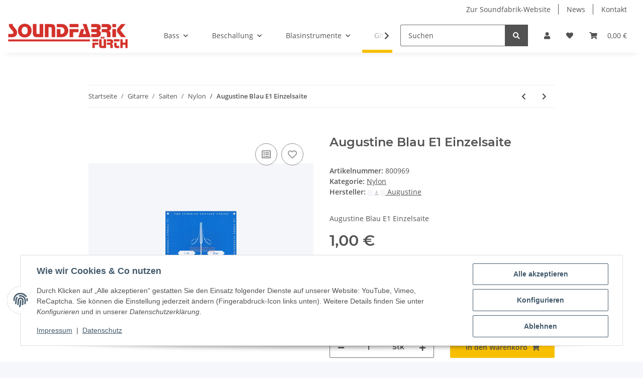

--- FILE ---
content_type: text/javascript
request_url: https://widgets.trustedshops.com/js/XA9E7190FAE40CF395122B64B62559B24.js
body_size: 1306
content:
((e,t)=>{const r={shopInfo:{tsId:"XA9E7190FAE40CF395122B64B62559B24",name:"soundfabrik.com",url:"www.soundfabrik.com",language:"de",targetMarket:"DEU",ratingVariant:"WIDGET",eTrustedIds:{accountId:"acc-58646eaf-9eb6-4491-aeb4-68c6af6d1736",channelId:"chl-f869f078-88bb-40d3-b715-9fed2983970f"},buyerProtection:{certificateType:"CLASSIC",certificateState:"PRODUCTION",mainProtectionCurrency:"EUR",classicProtectionAmount:100,maxProtectionDuration:30,plusProtectionAmount:2e4,basicProtectionAmount:100,firstCertified:"2011-04-18 00:00:00"},reviewSystem:{rating:{averageRating:5,averageRatingCount:6,overallRatingCount:32,distribution:{oneStar:0,twoStars:0,threeStars:0,fourStars:0,fiveStars:6}},reviews:[{average:5,rawChangeDate:"2025-05-16T07:16:07.000Z",changeDate:"16.5.2025"},{average:5,buyerStatement:"Super. Tolle Beratung. Exzellenter Service!",rawChangeDate:"2025-03-14T10:41:52.000Z",changeDate:"14.3.2025"},{average:5,buyerStatement:"Wir sind mit dem Service sehr zufrieden",rawChangeDate:"2024-12-20T14:30:58.000Z",changeDate:"20.12.2024"}]},features:["MARS_QUESTIONNAIRE","MARS_PUBLIC_QUESTIONNAIRE","MARS_REVIEWS","MARS_EVENTS","DISABLE_REVIEWREQUEST_SENDING","SHOP_CONSUMER_MEMBERSHIP","GUARANTEE_RECOG_CLASSIC_INTEGRATION"],consentManagementType:"OFF",urls:{profileUrl:"https://www.trustedshops.de/bewertung/info_XA9E7190FAE40CF395122B64B62559B24.html",profileUrlLegalSection:"https://www.trustedshops.de/bewertung/info_XA9E7190FAE40CF395122B64B62559B24.html#legal-info",reviewLegalUrl:"https://help.etrusted.com/hc/de/articles/23970864566162"},contractStartDate:"2011-01-05 00:00:00",shopkeeper:{name:"Wolfgang Klingelhöffer",street:"Hauptstrasse, 23",country:"DE",city:"Fürth",zip:"64658"},displayVariant:"full",variant:"full",twoLetterCountryCode:"DE"},"process.env":{STAGE:"prod"},externalConfig:{trustbadgeScriptUrl:"https://widgets.trustedshops.com/assets/trustbadge.js",cdnDomain:"widgets.trustedshops.com"},elementIdSuffix:"-98e3dadd90eb493088abdc5597a70810",buildTimestamp:"2025-12-01T05:14:01.149Z",buildStage:"prod"},a=r=>{const{trustbadgeScriptUrl:a}=r.externalConfig;let n=t.querySelector(`script[src="${a}"]`);n&&t.body.removeChild(n),n=t.createElement("script"),n.src=a,n.charset="utf-8",n.setAttribute("data-type","trustbadge-business-logic"),n.onerror=()=>{throw new Error(`The Trustbadge script could not be loaded from ${a}. Have you maybe selected an invalid TSID?`)},n.onload=()=>{e.trustbadge?.load(r)},t.body.appendChild(n)};"complete"===t.readyState?a(r):e.addEventListener("load",(()=>{a(r)}))})(window,document);